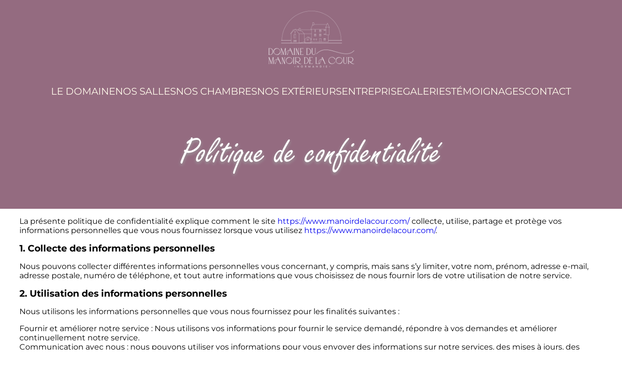

--- FILE ---
content_type: text/css
request_url: https://www.manoirdelacour.com/wp-content/themes/domaine-de-la-cour/dist/main.css?ver=1.0
body_size: 6073
content:
@charset "UTF-8";@font-face{font-family:Freestyle Script;src:url(fonts/04578ecc117a46553363a78cbf67d824.eot);src:url(fonts/04578ecc117a46553363a78cbf67d824.eot) format("embedded-opentype"),url(fonts/0407a6670aaf7a643f71480cd279ec4a.woff2) format("woff2"),url(fonts/10a0a6279f3d93e2377a8e2e943e2ba0.woff) format("woff"),url(fonts/b5e023f9ae01f44889aedfa783b848d5.ttf) format("truetype"),url(img/7d3be818e74caecb06383a86d699dac7.svg) format("svg");font-weight:400;font-style:normal;font-display:swap}@font-face{font-family:Montserrat;src:url(fonts/8fc603e0e826aa37bfc8010c1e208038.eot);src:url(fonts/8fc603e0e826aa37bfc8010c1e208038.eot) format("embedded-opentype"),url(fonts/a2cfc79505f7e5ca258ffd68da5431d1.woff2) format("woff2"),url(fonts/43d07d8a6931ef269c28fa44f9fc1786.woff) format("woff"),url(fonts/402dd1d689c91aa59c718f517dc72ce3.ttf) format("truetype"),url(img/51d1da62396c9db70796dd5893f6453e.svg) format("svg");font-weight:700;font-style:italic;font-display:swap}@font-face{font-family:Montserrat;src:url(fonts/94fb2e850072ba0ec0ff781bb661b257.eot);src:url(fonts/94fb2e850072ba0ec0ff781bb661b257.eot) format("embedded-opentype"),url(fonts/aab897981ce728bf9faaf8d7e9273e82.woff2) format("woff2"),url(fonts/3ea5ca02b4430d5778cec0f47461a440.woff) format("woff"),url(fonts/1f015d0304277ccede70ad96a3e690f8.ttf) format("truetype"),url(img/326a484d3af4712914a1be22d6625241.svg) format("svg");font-weight:300;font-style:normal;font-display:swap}@font-face{font-family:Montserrat;src:url(fonts/4fe802f2be72e4e2d46050be3ae2c9ae.eot);src:url(fonts/4fe802f2be72e4e2d46050be3ae2c9ae.eot) format("embedded-opentype"),url(fonts/6ddb4e3b60bba72a57823976c43042af.woff2) format("woff2"),url(fonts/97645edc975da1f2c1c10fa905b9b70b.woff) format("woff"),url(fonts/cc7498f269d704472248434bb155fb95.ttf) format("truetype"),url(img/941bcbf590731923083db4cec5c60f2e.svg) format("svg");font-weight:300;font-style:italic;font-display:swap}@font-face{font-family:Montserrat;src:url(fonts/a83f8366dda103ccd3638087b1d22500.eot);src:url(fonts/a83f8366dda103ccd3638087b1d22500.eot) format("embedded-opentype"),url(fonts/11732f8e09b3808fc5dad6f675d35b8d.woff2) format("woff2"),url(fonts/300f569dd8f4058fc5a44fee28499b86.woff) format("woff"),url(fonts/3ffe97d159f83d59104f5e06fea46850.ttf) format("truetype"),url(img/e01e4028d7917e71b42de45c25d104d4.svg) format("svg");font-weight:400;font-style:italic;font-display:swap}@font-face{font-family:Montserrat;src:url(fonts/1dc14b77dc204e843aec6aa6b06f836b.eot);src:url(fonts/1dc14b77dc204e843aec6aa6b06f836b.eot) format("embedded-opentype"),url(fonts/7c70f832333fa16a44d043d085501087.woff2) format("woff2"),url(fonts/6b0c9c5bbb2c48246889e10fae299745.woff) format("woff"),url(fonts/42291783095dfc96f7a1a5829bb12af5.ttf) format("truetype"),url(img/f9fc4739cd42fa7ff56434d6e409986a.svg) format("svg");font-weight:700;font-style:italic;font-display:swap}@font-face{font-family:Montserrat;src:url(fonts/a9b630e2433e37704d98175f013594f7.eot);src:url(fonts/a9b630e2433e37704d98175f013594f7.eot) format("embedded-opentype"),url(fonts/0631fccdd95497bce520e7426292b3b9.woff2) format("woff2"),url(fonts/2bf1f39c42e89ddb7c007b4be150fb85.woff) format("woff"),url(fonts/2eb880200f30afdf59de5adff9c4cd52.ttf) format("truetype"),url(img/44ce7eea9aed2f7e2aed40382cda339b.svg) format("svg");font-weight:900;font-style:italic;font-display:swap}@font-face{font-family:Montserrat;src:url(fonts/9e1a69a17582b893914a3cc01d1f091e.eot);src:url(fonts/9e1a69a17582b893914a3cc01d1f091e.eot) format("embedded-opentype"),url(fonts/4e861b47db165af12ec0447c91b0167f.woff2) format("woff2"),url(fonts/bb14faecf9be1b87dc0b81202b4a3537.woff) format("woff"),url(fonts/4ffc6d02294218b69a4cae713d657056.ttf) format("truetype"),url(img/bfdc2a9fe1a41f065108ffd2393f8ed0.svg) format("svg");font-weight:700;font-style:normal;font-display:swap}@font-face{font-family:Montserrat;src:url(fonts/971b05127b9128bf5c2d3d8dadafeccd.eot);src:url(fonts/971b05127b9128bf5c2d3d8dadafeccd.eot) format("embedded-opentype"),url(fonts/a417bcb6222f949ee9635b28fcfcc429.woff2) format("woff2"),url(fonts/1193b69df518c1c70bc0f6b9efe8eb25.woff) format("woff"),url(fonts/d3bc113f338134c2b3e770de77b64209.ttf) format("truetype"),url(img/0625731eb64a146163f2ede7ae8077c2.svg) format("svg");font-weight:200;font-style:normal;font-display:swap}@font-face{font-family:Montserrat;src:url(fonts/38db43067ac384679b83e71d8c6cd7ff.eot);src:url(fonts/38db43067ac384679b83e71d8c6cd7ff.eot) format("embedded-opentype"),url(fonts/69030457151b999f8d46b81dd4e4e8fc.woff2) format("woff2"),url(fonts/227e65c6ad5b4f9ea58b8ae37c9fe075.woff) format("woff"),url(fonts/324a020365710c37487d3ce78db4efef.ttf) format("truetype"),url(img/9161b67bfb937f22c8e698c6bfe7268d.svg) format("svg");font-weight:500;font-style:italic;font-display:swap}@font-face{font-family:Montserrat;src:url(fonts/b66eed3a57f5f0b3d05049c94f2d6a92.eot);src:url(fonts/b66eed3a57f5f0b3d05049c94f2d6a92.eot) format("embedded-opentype"),url(fonts/6b8307d4d485772acfa7afe8265fb942.woff2) format("woff2"),url(fonts/f2209ce8d795fb65ba8c148548495f69.woff) format("woff"),url(fonts/1021d2536d406a6c24b6e6c0c2597ab4.ttf) format("truetype"),url(img/04191c90420971921ed2b128576440ac.svg) format("svg");font-weight:400;font-style:normal;font-display:swap}@font-face{font-family:Montserrat;src:url(fonts/a7f6ecb88590e77978ede4e38759664c.eot);src:url(fonts/a7f6ecb88590e77978ede4e38759664c.eot) format("embedded-opentype"),url(fonts/f070a6b17db615aa3f6df1df9428e832.woff2) format("woff2"),url(fonts/bd9d6aaeac0a8cbe381baa8a94bf1572.woff) format("woff"),url(fonts/b88da42aa3bad2ffc3ff9bcb67ad9b44.ttf) format("truetype"),url(img/57c06a1766daa7eb3697d081269c428e.svg) format("svg");font-weight:900;font-style:normal;font-display:swap}@font-face{font-family:Montserrat;src:url(fonts/61ff51dc1030d0edb4543f62376f1d46.eot);src:url(fonts/61ff51dc1030d0edb4543f62376f1d46.eot) format("embedded-opentype"),url(fonts/6a6712b919c24af6794e9cce41ccbade.woff2) format("woff2"),url(fonts/26e7a7f137151b6bf95f5f159d647cfc.woff) format("woff"),url(fonts/0980017490fa1ad4603b2ee052e41a24.ttf) format("truetype"),url(img/7f001a7a26cc83fb4ab1fd6d3e4a34f8.svg) format("svg");font-weight:200;font-style:italic;font-display:swap}@font-face{font-family:Montserrat;src:url(fonts/d817d27070afe43635b35dd0353494bd.eot);src:url(fonts/d817d27070afe43635b35dd0353494bd.eot) format("embedded-opentype"),url(fonts/68bab908bdb4f129906eda9a65792ed8.woff2) format("woff2"),url(fonts/b5dc87584986d8d8e5621bc45d5ddd47.woff) format("woff"),url(fonts/aebc9f08f534b4ba90214d1ef0414f9a.ttf) format("truetype"),url(img/f949096e9179982e94d9cd7c8f4f170e.svg) format("svg");font-weight:600;font-style:italic;font-display:swap}@font-face{font-family:Montserrat;src:url(fonts/4d51152a07b07cb051ffab9c71e455f4.eot);src:url(fonts/4d51152a07b07cb051ffab9c71e455f4.eot) format("embedded-opentype"),url(fonts/09e9af57c990afbf2833f00d90880b6b.woff2) format("woff2"),url(fonts/39d20d2ee515e7899da61c13dea56820.woff) format("woff"),url(fonts/16ccc3e71ceb57d6f30da12a69e0ac36.ttf) format("truetype"),url(img/df07b0293d52a7903aff981a471f0623.svg) format("svg");font-weight:600;font-style:normal;font-display:swap}@font-face{font-family:Montserrat;src:url(fonts/12b1d17592eef596ce10c1b8dba95278.eot);src:url(fonts/12b1d17592eef596ce10c1b8dba95278.eot) format("embedded-opentype"),url(fonts/16c1a5b7a2037ec2bad9740c8b0ff8ee.woff2) format("woff2"),url(fonts/0a6aaa828663fbb8f2f018b3e71bca3c.woff) format("woff"),url(fonts/b3515eeaaf88854dfbe98f391bc37bb6.ttf) format("truetype"),url(img/fdfb36f595bd95fa757436532eb50028.svg) format("svg");font-weight:500;font-style:normal;font-display:swap}@font-face{font-family:Montserrat;src:url(fonts/a98f23eed4b20818bb5d20ac3b1d6368.eot);src:url(fonts/a98f23eed4b20818bb5d20ac3b1d6368.eot) format("embedded-opentype"),url(fonts/3255356e2ef8d50c80e33fa56ce3e561.woff2) format("woff2"),url(fonts/323f5fb651a125f7e756545fa9f7924a.woff) format("woff"),url(fonts/26fa2e74346a332d5ab52eccec9880a6.ttf) format("truetype"),url(img/716d746e3623877d8076d9ed86657454.svg) format("svg");font-weight:700;font-style:normal;font-display:swap}@font-face{font-family:Montserrat;src:url(fonts/9f0102a417f62d0d1260f090bfa14091.eot);src:url(fonts/9f0102a417f62d0d1260f090bfa14091.eot) format("embedded-opentype"),url(fonts/668a44fc2d1138eb6e2a150b6b0305d3.woff2) format("woff2"),url(fonts/552e0533bafa3475c49d5a3c62167771.woff) format("woff"),url(fonts/41e17af20fd229ccb6afe2a93c30e876.ttf) format("truetype"),url(img/562b4c9527d216eb4f5359e4c020340e.svg) format("svg");font-weight:100;font-style:italic;font-display:swap}@font-face{font-family:Montserrat;src:url(fonts/331636331a5846560800fb7de2ba50f2.eot);src:url(fonts/331636331a5846560800fb7de2ba50f2.eot) format("embedded-opentype"),url(fonts/61877b8beedd638d4c8c95a01ad8ea1c.woff2) format("woff2"),url(fonts/fdb8dfa5d6ec46d2e100e6127b8e2a26.woff) format("woff"),url(fonts/80ff3007c2f32ca7d05bf044119053ec.ttf) format("truetype"),url(img/258495ab6f4a9775db31bc7884717cd1.svg) format("svg");font-weight:100;font-style:normal;font-display:swap}@font-face{font-family:Romance Logic;src:url(fonts/762a5510e0e3db3610dc931d11abdaba.eot);src:url(fonts/762a5510e0e3db3610dc931d11abdaba.eot) format("embedded-opentype"),url(fonts/ecaf880d18f8356eda3e318357658dbb.woff2) format("woff2"),url(fonts/4e1a959905a4c0c901e0f911bd720e2b.woff) format("woff"),url(fonts/e58f5bb6225f9523621237524bdab24e.ttf) format("truetype"),url(img/9ece4314c8cb27a924d198c5f8b2a5c6.svg) format("svg");font-weight:400;font-style:normal;font-display:swap}h1,h2{font-weight:400}h1{text-shadow:#9f9f9f 0 3px 6px;font-size:5rem;font-family:Freestyle Script}@media screen and (max-width:768px){h1{font-size:3rem}}h2{font-size:3rem;font-family:Romance Logic}@media screen and (max-width:768px){h2{font-size:2rem}}body:not(.home) h2{text-transform:uppercase}.slick-arrow{font-size:larger;border:none}.btnLeft:before{content:"←"}.btnRight:before{content:"→"}.blockAvis{text-align:center;margin:2rem auto;display:flex;flex-direction:column;justify-content:center;align-items:center;max-width:50rem;height:35rem}.blockAvis h2{color:#fff}.blockAvis .blockAvisContent{max-width:100%}.blockAvis .blockAvisContent .carousel-avis{display:flex;justify-content:center;align-items:center;margin:0 auto;max-width:100%}.blockAvis .blockAvisContent .carousel-avis .slick-arrow{background-color:transparent;position:absolute;color:#fff;z-index:1}.blockAvis .blockAvisContent .carousel-avis .slick-prev{left:0}.blockAvis .blockAvisContent .carousel-avis .slick-next{right:0}.blockAvis .blockAvisContent .carousel-avis .cardAvis{display:flex;flex-direction:row;align-items:center;justify-content:center;max-width:100%;height:30rem}.blockAvis .blockAvisContent .carousel-avis .cardAvis .avis{display:flex;flex-direction:column;justify-content:center;position:relative;width:34rem;height:100%}.blockAvis .blockAvisContent .carousel-avis .cardAvis .avis p{font-family:Freestyle Script;font-size:2rem;padding:2rem;color:#fff}.blockAvis .blockAvisContent .carousel-avis .cardAvis .avis .footerContent{display:flex;flex-direction:column;justify-content:center}.blockAvis .blockAvisContent .carousel-avis .cardAvis .avis .footerContent .note{display:flex;justify-content:center;align-items:center;-moz-column-gap:.5rem;column-gap:.5rem;margin:.5rem}.blockAvis .blockAvisContent .carousel-avis .cardAvis .avis .footerContent .note .star{width:1.5rem;height:1.5rem;background-size:100%;background-position:50%;background-repeat:no-repeat;background-image:url(img/b9da11a40ddf2e610057d497778d433f.png)}.blockAvis .blockAvisContent .carousel-avis .cardAvis .avis .footerContent .author{font-size:2rem;color:#fff;font-family:Freestyle Script}@media screen and (max-width:768px){.blockAvis{max-width:25rem}.blockAvis .author,.blockAvis p{font-size:1.5rem!important}}@media screen and (max-width:400px){.blockAvis{max-width:20rem}}.blockApercuChambre{text-align:center;padding:1rem .5rem}.blockApercuChambre .cardApercuChambre{display:grid;grid-template-columns:repeat(3,1fr);grid-template-rows:repeat(2,minmax(256px,1fr));gap:1rem}.blockApercuChambre .cardApercuChambre .chambre{display:block;width:100%;height:100%;position:relative;background-repeat:no-repeat;background-size:cover;background-position:50%;filter:grayscale(80%);transition:filter .2s ease-in-out}.blockApercuChambre .cardApercuChambre .chambre .chambre__text{position:absolute;bottom:0;right:0;left:0;padding-right:1rem;text-align:right}.blockApercuChambre .cardApercuChambre .chambre .chambre__text p:first-child{font-family:Romance Logic,serif;font-weight:lighter;color:#c9c7a1;font-size:2rem;margin:14px 0}.blockApercuChambre .cardApercuChambre .chambre .chambre__text p:nth-child(2){color:#946b80}.blockApercuChambre .cardApercuChambre .chambre:hover{filter:none}.blockApercuChambre .cardApercuChambre .chambre:hover .chambre__text{background-color:#fff}@media screen and (max-width:768px){.blockChambre{padding:1rem 1.5rem}.blockChambre .cardChambre{grid-template-columns:repeat(2,1fr);grid-template-rows:repeat(3,minmax(256px,1fr))}}@media screen and (max-width:400px){.blockChambre .cardChambre{grid-template-columns:1fr;grid-template-rows:repeat(6,minmax(256px,1fr))}}.blockSalle{max-width:100%}.blockSalle .cardSalle{max-height:25rem;max-width:100%}.blockSalle .cardSalle .imgSalle{-o-object-fit:cover;object-fit:cover;max-height:25rem;max-width:100%}.blockMap{display:flex;justify-content:center}.blockMap .informations{display:grid;grid-template-columns:repeat(3,minmax(256px,512px));gap:1rem;padding:0 1rem}.blockMap .informations .info{transition:all .2s ease-in-out;background-color:#f2f3f4;border:2px solid #fff}.blockMap .informations .info .imgMap{display:block;width:100%;height:100%;-o-object-fit:cover;object-fit:cover}.blockMap .informations .info .descMap,.blockMap .informations .info .titleMap{padding:0 1rem}.blockMap .informations .info .titleMap{font-family:Montserrat,serif;color:#946b80}.blockMap .informations .info .descMap{font-family:Freestyle Script,serif;font-size:1.75rem}.blockMap .informations .info:hover{background-color:#fff;cursor:pointer}.blockMap .informations .selected{padding:.25rem;background-color:#fff;border-color:#c9c7a1;box-shadow:5px 5px 5px hsla(57,27%,71%,.5)}.blockMap .informations .slick-arrow{width:2rem;height:2rem;border-radius:1rem}@media screen and (max-width:1024px){.blockMap .informations{grid-template-columns:repeat(2,minmax(256px,512px))}}.blockMap .maps{position:-webkit-sticky;position:sticky;top:0}.blockMap .maps img{display:block;width:auto;height:80vh}.blockMap .maps .informations-map .infoImg{transition:all .2s ease-in-out;position:absolute;color:#fff;text-align:center;line-height:1.5rem;background-color:#946b80;width:1.5rem;height:1.5rem;border-radius:1.5rem}.blockMap .maps .informations-map .infoImg:hover{background-color:#c9c7a1;cursor:pointer}@media screen and (max-width:768px){.blockMap{flex-direction:column}.blockMap .informations{grid-template-columns:repeat(2,minmax(256px,512px))}.blockMap .maps{margin-top:1rem}.blockMap .maps .maps-img{width:100%;height:100%}}@media screen and (max-width:544px){.blockMap .informations{grid-template-columns:1fr}}.no-padding{padding:0}.no-padding a{padding:0!important}.grp-ligneTop .wp-block-group__inner-container{border-top:1px solid #946b80}.grp-ligneBot .wp-block-group__inner-container{border-bottom:1px solid #946b80}.size{font-size:64px;font-family:Freestyle Script}.imgHeader{min-height:80vh;margin-bottom:1rem}.imgHeader video{max-width:none!important}.imgHeader .wp-block-cover__inner-container{width:auto;position:absolute;bottom:2rem;left:2rem;right:2rem;justify-content:flex-end!important}@media screen and (max-width:760px){.imgHeader .wp-block-cover__inner-container{bottom:auto;top:192px}}.imgHeader .wp-block-cover__inner-container p{font-family:Freestyle Script;font-size:2.5rem}.block_carouselImg .carouselOneImg img.slick-slide{height:375.5px;-o-object-position:center;object-position:center;-o-object-fit:cover;object-fit:cover}.wp-block-columns{margin-bottom:0}.wp-block-columns .wp-block-column h4{margin:0 0 5px;font-weight:700}.wp-block-columns .wp-block-column a{padding:10px}@media screen and (max-width:760px){.wp-block-columns{flex-direction:column}.wp-block-columns .wp-block-column{max-width:100%!important}}.wp-block-cover{position:relative;width:100vw;-o-object-fit:cover;object-fit:cover;margin:0}.wp-block-cover .wp-block-cover__inner-container{display:flex;flex-direction:column;justify-content:center;max-width:none!important;padding:0}.wp-block-media-text{margin:0 auto;min-height:430px}.wp-block-media-text .wp-block-group{justify-content:center;height:100%;width:80%}.wp-block-media-text .wp-block-group p{margin:2rem auto}.wp-block-gallery{margin:0;display:flex;flex-wrap:wrap}.wp-block-gallery .wp-block-image{height:350px;margin:auto!important;padding:0}@media screen and (max-width:781px){.wp-block-gallery .wp-block-image{width:100%!important}}iframe{width:100%}.wpcf7-form{font-family:Montserrat,serif}.wpcf7-form .wpcf7-form-control{font-family:Montserrat,serif;width:100%;padding:.375rem .75rem;font-size:1rem;font-weight:400;line-height:1.5;background-color:#f6f6f6;border:none}.wpcf7-form p{margin:1rem}.wpcf7-form p label{font-weight:700}.wpcf7-form .wpcf7-not-valid-tip{color:#cf6662}.wpcf7-form .wpcf7-response-output{border-color:#946b80;border-radius:.25rem;padding:10px;margin:0 0 20px}.wpcf7-form .text-primary{color:#946b80}.wpcf7-form .wpcf7-submit{margin:1rem;border:1px solid #946b80;border-radius:50px;color:#946b80}.wpcf7-form .wpcf7-submit:hover{background-color:#946b80;border:none;color:#fff}.blockChambre{text-align:center;padding:1rem}.blockChambre .cardChambre{display:flex;flex-wrap:wrap;gap:2rem;max-width:1200px;margin:auto}.blockChambre .cardChambre .chambre{width:calc(50% - 1rem);height:350px;position:relative;background-position:50%;background-size:cover;background-repeat:no-repeat;filter:grayscale(80%);transition:filter .2s ease-in-out}.blockChambre .cardChambre .chambre .chambre__text{position:absolute;bottom:0;right:0;left:0;padding-right:1rem;text-align:right;transition:background-color .5s ease-in-out}.blockChambre .cardChambre .chambre .chambre__text p{color:#946b80}.blockChambre .cardChambre .chambre .chambre__text p:first-child{font-family:Romance Logic,serif;font-weight:lighter;color:#c9c7a1;font-size:2rem;margin:1rem 0}.blockChambre .cardChambre .chambre:hover{filter:none}.blockChambre .cardChambre .chambre:hover .chambre__text{background-color:#fff}@media screen and (max-width:850px){.blockChambre .cardChambre .chambre{width:100%}}.blockgalerie .cardgalerie{display:flex;flex-wrap:wrap;gap:2rem}.blockgalerie .cardgalerie .galerie{background-repeat:no-repeat;background-position:50%;background-size:100%;width:276px;height:150px;display:flex;align-items:center;justify-content:center;position:relative;transition:all .4s linear}.blockgalerie .cardgalerie .galerie .galerie__title{z-index:2}.blockgalerie .cardgalerie .galerie .galerie__title p{opacity:0;color:#fff;font-size:32px;font-family:Serif;transition:all .4s linear;text-align:center;margin:0 1rem}.blockgalerie .cardgalerie .galerie:before{opacity:0;content:"";width:100%;height:100%;position:absolute;top:0;left:0;background-color:#000;z-index:1;transition:all .4s linear}.blockgalerie .cardgalerie .galerie:hover .galerie__title p{opacity:1;transition:all .4s linear}.blockgalerie .cardgalerie .galerie:hover:before{opacity:.5}.wp-block-group .wp-block-group__inner-container{max-width:1200px;margin:0 .5rem}.blockApercuChambre .cardApercuChambre,.container,[class*=wp-block]:not(.alignwide):not(.alignfull):not(.wp-block-cover__image-background):not(.wp-block-cover__background),section:not(:last-child)>p{max-width:1200px;margin:0 auto}body,html{margin:0;padding:0}body{font-family:Montserrat,serif;font-weight:400;font-size:16px;position:relative;overflow-x:hidden}@media screen and (max-width:768px){body{font-size:14px}}ul{list-style:none;margin:0;padding:0}a{text-decoration:none}section:not(:last-child){padding-bottom:1rem}section:not(:last-child)>p{padding:1rem .5rem}.alignwide{margin-left:-50px;margin-right:-50px}.alignfull{margin-left:calc(50% - 50vw);margin-right:calc(50% - 50vw);max-width:none}.has-text-align-center{max-width:55vw;margin:0 auto;padding:1rem}h2.has-text-align-center{max-width:80vw}.text-hover .wp-block-cover__background,.text-hover .wp-block-cover__inner-container{transition:opacity .2s ease-in-out;opacity:0}.text-hover:hover .wp-block-cover__background{opacity:.5}.text-hover:hover .wp-block-cover__inner-container{opacity:1}header{position:absolute;top:0;right:0;left:0;z-index:100;transition:background-color .2s ease-in-out}header .header-top{display:flex;padding:1rem;flex-direction:column;align-items:center;justify-content:space-between;row-gap:2rem}header .header-top .logo{height:12rem}header .header-top .logo img{-o-object-fit:contain;object-fit:contain;width:100%;height:100%}header .header-top .burger{display:none;cursor:pointer}header .header-top .burger span{border-radius:2px;display:block;height:5px;width:42px;margin-bottom:8px;background-color:#fff9ea;transition:transform .3s}header .header-menu{display:flex;justify-content:center;align-items:center;flex-wrap:wrap;-moz-column-gap:1rem;column-gap:1rem;padding:1rem}header .header-menu li a{color:#fff9ea;text-transform:uppercase;font-size:1.25rem;transition:font-weight .2s ease-in-out}header .header-menu .current_page_item,header .header-menu li:hover{border-bottom:2px solid #fff9ea}header .header-menu .current_page_item a,header .header-menu li:hover a{font-weight:700}@media screen and (max-width:1280px){header .header-top .logo{max-height:8rem}}@media screen and (max-width:960px){header .header-top .burger{display:block}header .header-menu{display:none;flex-direction:column;row-gap:.5rem}}footer .footer-top{background-color:#946b80;padding:1rem 3rem;display:flex;justify-content:space-between;align-items:center;row-gap:1rem;-moz-column-gap:1rem;column-gap:1rem}footer .footer-top .footer-top-content{display:flex;justify-content:flex-start;align-items:center}footer .footer-top .footer-top-content p{color:#fff}footer .footer-top .footer-top-content .footer-logo{max-height:192px;max-width:256px}footer .footer-top .footer-top-content .footer-logo img{height:100%;width:100%;-o-object-fit:contain;object-fit:contain}footer .footer-top .footer-top-content .footer-content{width:100%}footer .footer-top .footer-top-content .footer-content .adress{margin-left:.7rem}footer .footer-top .footer-top-content .footer-content .row{display:flex;flex-direction:row}footer .footer-top .footer-top-content .footer-content .row p{margin:auto 0;max-width:80%}footer .footer-top .footer-top-content .footer-content .row .telImg{background-image:url(img/0c4f6563ec864ad6078ab09ec007e1cb.png);background-size:40%;background-position:50%;background-repeat:no-repeat;width:2rem;height:2rem}footer .footer-top .footer-top-content .footer-content .row .mailImg{background-image:url(img/797e5f19e342511b5844e05e36ee8e36.png);background-size:40%;background-position:50%;background-repeat:no-repeat;width:2rem;height:2rem}footer .footer-top .footer-top-content .footer-content .row .MobilImg{background-image:url(img/a05cb980377038a72aaba4d079d2ba78.png);background-size:40%;background-position:50%;background-repeat:no-repeat;width:2rem;height:2rem}footer .footer-top .footer-top-rs .footer-rs-insta{margin:.5rem;display:flex;justify-content:center;align-items:center;-moz-column-gap:1rem;column-gap:1rem}footer .footer-top .footer-top-rs .footer-rs-insta p a{color:#fff}footer .footer-top .footer-top-rs .footer-rs-insta p a:hover{text-decoration:underline}footer .footer-top .footer-top-rs .footer-rs-insta .footer-rs-insta-logo{display:block;width:64px;height:64px;background-image:url(img/a1aa11043d4a95b304330d35a33e853e.png);background-position:50%;background-size:100%}footer .footer-top .footer-top-rs .footer-rs-facebook{margin:.5rem;display:flex;justify-content:center;align-items:center;-moz-column-gap:1rem;column-gap:1rem}footer .footer-top .footer-top-rs .footer-rs-facebook p a{color:#fff}footer .footer-top .footer-top-rs .footer-rs-facebook p a:hover{text-decoration:underline}footer .footer-top .footer-top-rs .footer-rs-facebook .footer-rs-facebook-logo{display:block;width:64px;height:64px;background-image:url(img/e70c029243528ec0ed65013bb335227d.png);background-position:50%;background-size:100%}footer .footer-bot{background-color:#707070;display:flex;justify-content:space-between;align-items:center;-moz-column-gap:1rem;column-gap:1rem;flex-wrap:wrap;padding-left:3rem;padding-right:1rem}footer .footer-bot p{color:#fff;margin:.2rem;font-size:.8rem}footer .footer-bot .bottom_footer{display:flex;flex-direction:row;justify-content:center}footer .footer-bot .bottom_footer ul{display:flex;flex-direction:row;list-style:none;padding:0;flex-wrap:wrap;gap:1rem}footer .footer-bot .bottom_footer ul li a{text-decoration:none;color:#fff;font-size:.8rem}@media screen and (max-width:720px){.titreFooter{text-align:center;font-size:1.5rem}footer .footer-top,footer .footer-top .footer-top-content{flex-direction:column}}.home{height:100vh;margin:0}.home.admin-bar{height:calc(100vh - 32px)}.home .accueil{display:flex;flex-direction:column;height:100%;overflow:hidden}.home .accueil a{color:#fff;text-decoration:none;font-size:2rem}.home .accueil .contentCenter{display:grid;grid-template-columns:1fr 1fr 1fr;grid-template-rows:2fr 160px;height:100%}.home .accueil .contentCenter .intro{grid-column:1/4;grid-row:1;position:relative;overflow:hidden}.home .accueil .contentCenter .inCenter{display:flex;position:relative;background-size:cover;background-position:50%;background-repeat:no-repeat;justify-content:flex-end;align-items:center;flex-direction:column}.home .accueil .contentCenter .inCenter .mask{position:absolute;top:0;bottom:0;left:0;right:0;background-color:#946b80;opacity:.9;transition:opacity .2s ease-in-out}.home .accueil .contentCenter .inCenter .mask:hover,.home .accueil .contentCenter .inCenter:hover:not(:last-child) mask{opacity:.3}.home .accueil .contentCenter .inCenter h2{pointer-events:none;max-width:26rem;font-family:Freestyle Script;text-align:center;font-weight:400;line-height:4rem;margin-bottom:2.5rem;font-size:4rem;text-shadow:#9f9f9f 0 3px 6px}.home .accueil .contentCenter .inCenter .imgBtn{opacity:.8;width:100%;height:100%;-o-object-fit:cover;object-fit:cover}.home .accueil .contentCenter .inCenter a{text-align:center}@media screen and (max-width:889px){.home .accueil .contentCenter{grid-template-rows:1fr 1fr 1fr;grid-template-columns:1fr}.home .accueil .contentCenter .intro{display:none}.home .accueil .contentCenter .inCenter:first-child{justify-content:flex-end}.home .accueil .contentCenter .inCenter .mask{opacity:.3}.home .accueil .contentCenter .inCenter h2{font-size:2rem;margin-bottom:1.5rem}}.home .accueil .contentFooter{position:absolute;bottom:2%;left:1rem;right:1rem;color:#fff}.home .accueil .contentFooter p{text-align:center;font-size:.9rem}@media screen and (max-width:889px){.home .accueil .contentFooter{bottom:0}.home .accueil .contentFooter p{font-size:.75rem}}@media screen and (max-width:494px){.home .accueil .contentFooter{bottom:0}.home .accueil .contentFooter p{font-size:.5rem}}.archive .blockApercuChambre .cardApercuChambre,.archive .container,.archive [class*=wp-block]:not(.alignwide):not(.alignfull):not(.wp-block-cover__image-background):not(.wp-block-cover__background),.archive section:not(:last-child)>p,.blockApercuChambre .archive .cardApercuChambre{padding:2rem;display:flex;flex-wrap:wrap;-moz-column-gap:1rem;column-gap:1rem;row-gap:1rem}.archive .blockApercuChambre .cardApercuChambre .post,.archive .container .post,.archive [class*=wp-block]:not(.alignwide):not(.alignfull):not(.wp-block-cover__image-background):not(.wp-block-cover__background) .post,.archive section:not(:last-child)>p .post,.blockApercuChambre .archive .cardApercuChambre .post{flex-grow:1;flex-shrink:1;flex-basis:auto;height:350px;min-width:150px;display:block;position:relative}.archive .blockApercuChambre .cardApercuChambre .post>div,.archive .container .post>div,.archive [class*=wp-block]:not(.alignwide):not(.alignfull):not(.wp-block-cover__image-background):not(.wp-block-cover__background) .post>div,.archive section:not(:last-child)>p .post>div,.blockApercuChambre .archive .cardApercuChambre .post>div{position:absolute;text-align:right;bottom:0;right:0;left:0;margin:0;z-index:100;padding-right:1rem;transition:all .6s ease-in-out}.archive .blockApercuChambre .cardApercuChambre .post>div h2,.archive .container .post>div h2,.archive [class*=wp-block]:not(.alignwide):not(.alignfull):not(.wp-block-cover__image-background):not(.wp-block-cover__background) .post>div h2,.archive section:not(:last-child)>p .post>div h2,.blockApercuChambre .archive .cardApercuChambre .post>div h2{color:#c9c7a1}.archive .blockApercuChambre .cardApercuChambre .post>div p,.archive .container .post>div p,.archive [class*=wp-block]:not(.alignwide):not(.alignfull):not(.wp-block-cover__image-background):not(.wp-block-cover__background) .post>div p,.archive section:not(:last-child)>p .post>div p,.blockApercuChambre .archive .cardApercuChambre .post>div p{color:#946b80}.archive .blockApercuChambre .cardApercuChambre .post img,.archive .container .post img,.archive [class*=wp-block]:not(.alignwide):not(.alignfull):not(.wp-block-cover__image-background):not(.wp-block-cover__background) .post img,.archive section:not(:last-child)>p .post img,.blockApercuChambre .archive .cardApercuChambre .post img{filter:grayscale(80%);width:100%;height:100%;-o-object-fit:cover;object-fit:cover}.archive .blockApercuChambre .cardApercuChambre .post:hover>div,.archive .container .post:hover>div,.archive [class*=wp-block]:not(.alignwide):not(.alignfull):not(.wp-block-cover__image-background):not(.wp-block-cover__background) .post:hover>div,.archive section:not(:last-child)>p .post:hover>div,.blockApercuChambre .archive .cardApercuChambre .post:hover>div{background-color:#fff}.archive .blockApercuChambre .cardApercuChambre .post:hover img,.archive .container .post:hover img,.archive [class*=wp-block]:not(.alignwide):not(.alignfull):not(.wp-block-cover__image-background):not(.wp-block-cover__background) .post:hover img,.archive section:not(:last-child)>p .post:hover img,.blockApercuChambre .archive .cardApercuChambre .post:hover img{filter:none}@media screen and (max-width:768px){.archive .blockApercuChambre .cardApercuChambre,.archive .container,.archive [class*=wp-block]:not(.alignwide):not(.alignfull):not(.wp-block-cover__image-background):not(.wp-block-cover__background),.archive section:not(:last-child)>p,.blockApercuChambre .archive .cardApercuChambre{grid-template-columns:repeat(2,1fr)}}@media screen and (max-width:425px){.archive .blockApercuChambre .cardApercuChambre,.archive .container,.archive [class*=wp-block]:not(.alignwide):not(.alignfull):not(.wp-block-cover__image-background):not(.wp-block-cover__background),.archive section:not(:last-child)>p,.blockApercuChambre .archive .cardApercuChambre{grid-template-columns:1fr}}.formLocation{padding-bottom:1rem;margin:0;background-color:#c9c7a1}.formLocation .acf-form-submit input{border:1px solid #946b80;border-radius:50px;color:#946b80;margin:1rem;padding:.5rem 1rem}.formLocation .acf-form-submit input:hover{background-color:#946b80;border:none;color:#fff}.page .imgHeader{min-height:80vh;margin-bottom:1rem}.page .imgHeader video{max-width:none!important}.page .imgHeader .wp-block-cover__inner-container{width:auto;position:absolute;bottom:2rem;left:2rem;right:2rem;justify-content:flex-end!important}@media screen and (max-width:760px){.page .imgHeader .wp-block-cover__inner-container{bottom:auto;top:192px}}.page .imgHeader .wp-block-cover__inner-container p{font-family:Freestyle Script;font-size:2.5rem}

--- FILE ---
content_type: application/javascript
request_url: https://www.manoirdelacour.com/wp-content/themes/domaine-de-la-cour/dist/main.js?ver=1.0
body_size: 2355
content:
/******/ (function(modules) { // webpackBootstrap
/******/ 	// The module cache
/******/ 	var installedModules = {};
/******/
/******/ 	// The require function
/******/ 	function __webpack_require__(moduleId) {
/******/
/******/ 		// Check if module is in cache
/******/ 		if(installedModules[moduleId]) {
/******/ 			return installedModules[moduleId].exports;
/******/ 		}
/******/ 		// Create a new module (and put it into the cache)
/******/ 		var module = installedModules[moduleId] = {
/******/ 			i: moduleId,
/******/ 			l: false,
/******/ 			exports: {}
/******/ 		};
/******/
/******/ 		// Execute the module function
/******/ 		modules[moduleId].call(module.exports, module, module.exports, __webpack_require__);
/******/
/******/ 		// Flag the module as loaded
/******/ 		module.l = true;
/******/
/******/ 		// Return the exports of the module
/******/ 		return module.exports;
/******/ 	}
/******/
/******/
/******/ 	// expose the modules object (__webpack_modules__)
/******/ 	__webpack_require__.m = modules;
/******/
/******/ 	// expose the module cache
/******/ 	__webpack_require__.c = installedModules;
/******/
/******/ 	// define getter function for harmony exports
/******/ 	__webpack_require__.d = function(exports, name, getter) {
/******/ 		if(!__webpack_require__.o(exports, name)) {
/******/ 			Object.defineProperty(exports, name, { enumerable: true, get: getter });
/******/ 		}
/******/ 	};
/******/
/******/ 	// define __esModule on exports
/******/ 	__webpack_require__.r = function(exports) {
/******/ 		if(typeof Symbol !== 'undefined' && Symbol.toStringTag) {
/******/ 			Object.defineProperty(exports, Symbol.toStringTag, { value: 'Module' });
/******/ 		}
/******/ 		Object.defineProperty(exports, '__esModule', { value: true });
/******/ 	};
/******/
/******/ 	// create a fake namespace object
/******/ 	// mode & 1: value is a module id, require it
/******/ 	// mode & 2: merge all properties of value into the ns
/******/ 	// mode & 4: return value when already ns object
/******/ 	// mode & 8|1: behave like require
/******/ 	__webpack_require__.t = function(value, mode) {
/******/ 		if(mode & 1) value = __webpack_require__(value);
/******/ 		if(mode & 8) return value;
/******/ 		if((mode & 4) && typeof value === 'object' && value && value.__esModule) return value;
/******/ 		var ns = Object.create(null);
/******/ 		__webpack_require__.r(ns);
/******/ 		Object.defineProperty(ns, 'default', { enumerable: true, value: value });
/******/ 		if(mode & 2 && typeof value != 'string') for(var key in value) __webpack_require__.d(ns, key, function(key) { return value[key]; }.bind(null, key));
/******/ 		return ns;
/******/ 	};
/******/
/******/ 	// getDefaultExport function for compatibility with non-harmony modules
/******/ 	__webpack_require__.n = function(module) {
/******/ 		var getter = module && module.__esModule ?
/******/ 			function getDefault() { return module['default']; } :
/******/ 			function getModuleExports() { return module; };
/******/ 		__webpack_require__.d(getter, 'a', getter);
/******/ 		return getter;
/******/ 	};
/******/
/******/ 	// Object.prototype.hasOwnProperty.call
/******/ 	__webpack_require__.o = function(object, property) { return Object.prototype.hasOwnProperty.call(object, property); };
/******/
/******/ 	// __webpack_public_path__
/******/ 	__webpack_require__.p = "";
/******/
/******/
/******/ 	// Load entry module and return exports
/******/ 	return __webpack_require__(__webpack_require__.s = "./assets/js/app.js");
/******/ })
/************************************************************************/
/******/ ({

/***/ "./assets/js/app.js":
/*!**************************!*\
  !*** ./assets/js/app.js ***!
  \**************************/
/*! no static exports found */
/***/ (function(module, exports, __webpack_require__) {

"use strict";
eval("\n\nvar _app = __webpack_require__(/*! ../scss/app.scss */ \"./assets/scss/app.scss\");\n\nvar _app2 = _interopRequireDefault(_app);\n\nvar _carouselAvis = __webpack_require__(/*! ./carousel-avis */ \"./assets/js/carousel-avis.js\");\n\nvar _carouselAvis2 = _interopRequireDefault(_carouselAvis);\n\nvar _carouselSalle = __webpack_require__(/*! ./carousel-salle */ \"./assets/js/carousel-salle.js\");\n\nvar _carouselSalle2 = _interopRequireDefault(_carouselSalle);\n\nvar _carouselImg = __webpack_require__(/*! ./carousel-Img */ \"./assets/js/carousel-Img.js\");\n\nvar _carouselImg2 = _interopRequireDefault(_carouselImg);\n\nvar _burger = __webpack_require__(/*! ./burger */ \"./assets/js/burger.js\");\n\nvar _burger2 = _interopRequireDefault(_burger);\n\nvar _map = __webpack_require__(/*! ./map */ \"./assets/js/map.js\");\n\nvar _map2 = _interopRequireDefault(_map);\n\nvar _fixed = __webpack_require__(/*! ./fixed */ \"./assets/js/fixed.js\");\n\nvar _fixed2 = _interopRequireDefault(_fixed);\n\nfunction _interopRequireDefault(obj) { return obj && obj.__esModule ? obj : { default: obj }; }\n\n//# sourceURL=webpack:///./assets/js/app.js?");

/***/ }),

/***/ "./assets/js/burger.js":
/*!*****************************!*\
  !*** ./assets/js/burger.js ***!
  \*****************************/
/*! no static exports found */
/***/ (function(module, exports, __webpack_require__) {

"use strict";
eval("\n\njQuery(document).ready(function () {\n    var burger = document.getElementById('burger');\n    burger.onclick = display_Menu;\n});\n\nfunction display_Menu() {\n    var header = document.querySelector('header');\n    if (document.getElementById('header-menu').style.display === \"flex\") {\n        document.getElementById('header-menu').style.display = '';\n        document.getElementsByTagName('header')[0].classList.remove('burgerBackground');\n        header.style.backgroundColor = \"\";\n    } else {\n        document.getElementById('header-menu').style.display = 'flex';\n        document.getElementsByTagName('header')[0].classList.add('burgerBackground');\n        header.style.backgroundColor = \"#946B80\";\n    }\n}\n\n/*\r\n<script type=\"text/javascript\">\r\n        window.onload = function (){\r\n        let burger = document.getElementById('burger')\r\n        burger.addEventListener('click', function (){\r\n            if (document.getElementById('header__nav').style.display === \"block\"){\r\n                document.getElementById('header__nav').style.display = \"none\"\r\n                burger.classList.remove('burger__close')\r\n            }else{\r\n                document.getElementById('header__nav').style.display = \"block\"\r\n                burger.classList.add('burger__close')\r\n            }\r\n        })\r\n\r\n    </script>\r\n*/\n\n//# sourceURL=webpack:///./assets/js/burger.js?");

/***/ }),

/***/ "./assets/js/carousel-Img.js":
/*!***********************************!*\
  !*** ./assets/js/carousel-Img.js ***!
  \***********************************/
/*! no static exports found */
/***/ (function(module, exports, __webpack_require__) {

"use strict";
eval("\n\njQuery(document).ready(function () {\n    jQuery('.carouselOneImg').slick({\n        prevArrow: \"\",\n        nextArrow: \"\",\n        infinite: true,\n        autoplay: true,\n        autoplaySpeed: 4000\n    });\n});\n\n//# sourceURL=webpack:///./assets/js/carousel-Img.js?");

/***/ }),

/***/ "./assets/js/carousel-avis.js":
/*!************************************!*\
  !*** ./assets/js/carousel-avis.js ***!
  \************************************/
/*! no static exports found */
/***/ (function(module, exports, __webpack_require__) {

"use strict";
eval("\n\njQuery(document).ready(function () {\n    jQuery('.carousel-avis').slick({\n        prevArrow: \"<button type='button' class='slick-prev .slick-arrow btnLeft'></button>\",\n        nextArrow: \"<button type='button' class='slick-next .slick-arrow btnRight'></button>\",\n        infinite: true,\n        autoplay: true,\n        autoplaySpeed: 8000\n\n    });\n});\n\n//# sourceURL=webpack:///./assets/js/carousel-avis.js?");

/***/ }),

/***/ "./assets/js/carousel-salle.js":
/*!*************************************!*\
  !*** ./assets/js/carousel-salle.js ***!
  \*************************************/
/*! no static exports found */
/***/ (function(module, exports, __webpack_require__) {

"use strict";
eval("\n\njQuery(document).ready(function () {\n    jQuery('.carousel-salle').slick({\n        prevArrow: \"\",\n        nextArrow: \"\",\n        infinite: true,\n        autoplay: true,\n        autoplaySpeed: 2000\n    });\n});\n\n//# sourceURL=webpack:///./assets/js/carousel-salle.js?");

/***/ }),

/***/ "./assets/js/fixed.js":
/*!****************************!*\
  !*** ./assets/js/fixed.js ***!
  \****************************/
/*! no static exports found */
/***/ (function(module, exports, __webpack_require__) {

"use strict";
eval("\n\n(function () {\n    var onScroll = function onScroll() {\n        var element = document.querySelector('.maps');\n        if (element.getBoundingClientRect().top < 0) {\n            element.classList.add('fixed');\n        }\n    };\n\n    window.addEventListener('scroll', onScroll);\n})();\n\n//# sourceURL=webpack:///./assets/js/fixed.js?");

/***/ }),

/***/ "./assets/js/map.js":
/*!**************************!*\
  !*** ./assets/js/map.js ***!
  \**************************/
/*! no static exports found */
/***/ (function(module, exports, __webpack_require__) {

"use strict";
eval("\n\njQuery(document).ready(function () {\n    var linkArray = document.querySelectorAll('.infoImg');\n    var maps = document.querySelector('.maps');\n    var colmaps = document.querySelector('.col-maps');\n\n    linkArray.forEach(function (link) {\n        link.addEventListener('click', function (e) {\n            linkArray.forEach(function (test) {\n                test.style.backgroundColor = '#946B80';\n            });\n            link.style.backgroundColor = '#C9C7A1';\n            var info = document.querySelectorAll(\".info\");\n            info.forEach(function (test) {\n                test.classList.remove('selected');\n                test.style.filter = \"grayscale(100%) blur(1px)\";\n            });\n            var el = document.getElementById(e.target.getAttribute('data-name'));\n            el.classList.add('selected');\n            el.style.filter = \"none\";\n            var scrollDown = el.offsetTop;\n\n            if (el.offsetTop > colmaps.offsetTop + colmaps.offsetHeight - maps.offsetHeight) {\n                scrollDown = colmaps.offsetTop + colmaps.offsetHeight - maps.offsetHeight;\n            }\n\n            window.scroll({\n                top: scrollDown,\n                behavior: 'smooth'\n            });\n        });\n    });\n\n    var infoArray = document.querySelectorAll('.info');\n\n    infoArray.forEach(function (info) {\n        info.addEventListener('click', function () {\n            linkArray.forEach(function (test) {\n                test.style.backgroundColor = '#946B80';\n            });\n            infoArray.forEach(function (test) {\n                test.classList.remove('selected');\n                test.style.filter = \"grayscale(100%) blur(1px)\";\n            });\n            info.classList.add('selected');\n            info.style.filter = \"none\";\n            var el = document.querySelector(\"[data-name='\" + info.id + \"']\");\n            el.style.backgroundColor = '#C9C7A1';\n        });\n    });\n});\n//\n// jQuery(document).ready(function(){\n//     jQuery('.informations').slick({\n\n//     });\n// });\n\n//\n// jQuery(document).ready(function (){\n//     jQuery('.informations').slick({\n//         infinite: true,\n//         slidesToShow: 2,\n//         slidesToScroll: 1,\n//         prevArrow:\"<button type='button' class='slick-prev .slick-arrow btnLeft'></button>\",\n//         nextArrow:\"<button type='button' class='slick-next .slick-arrow btnRight'></button>\",\n//         autoplay: true,\n//         speed: 6000,\n//     });\n//\n// })\n\n//# sourceURL=webpack:///./assets/js/map.js?");

/***/ }),

/***/ "./assets/scss/app.scss":
/*!******************************!*\
  !*** ./assets/scss/app.scss ***!
  \******************************/
/*! no static exports found */
/***/ (function(module, exports, __webpack_require__) {

eval("// extracted by mini-css-extract-plugin\n\n//# sourceURL=webpack:///./assets/scss/app.scss?");

/***/ })

/******/ });